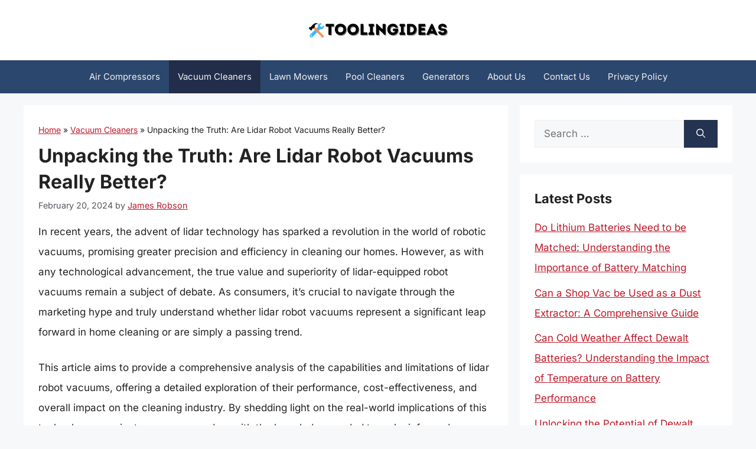

--- FILE ---
content_type: text/html; charset=UTF-8
request_url: https://toolingideas.com/are-lidar-robot-vacuums-better/
body_size: 15734
content:
<!DOCTYPE html><html lang="en-US" prefix="og: https://ogp.me/ns#"><head><meta charset="UTF-8"/>
<script>var __ezHttpConsent={setByCat:function(src,tagType,attributes,category,force,customSetScriptFn=null){var setScript=function(){if(force||window.ezTcfConsent[category]){if(typeof customSetScriptFn==='function'){customSetScriptFn();}else{var scriptElement=document.createElement(tagType);scriptElement.src=src;attributes.forEach(function(attr){for(var key in attr){if(attr.hasOwnProperty(key)){scriptElement.setAttribute(key,attr[key]);}}});var firstScript=document.getElementsByTagName(tagType)[0];firstScript.parentNode.insertBefore(scriptElement,firstScript);}}};if(force||(window.ezTcfConsent&&window.ezTcfConsent.loaded)){setScript();}else if(typeof getEzConsentData==="function"){getEzConsentData().then(function(ezTcfConsent){if(ezTcfConsent&&ezTcfConsent.loaded){setScript();}else{console.error("cannot get ez consent data");force=true;setScript();}});}else{force=true;setScript();console.error("getEzConsentData is not a function");}},};</script>
<script>var ezTcfConsent=window.ezTcfConsent?window.ezTcfConsent:{loaded:false,store_info:false,develop_and_improve_services:false,measure_ad_performance:false,measure_content_performance:false,select_basic_ads:false,create_ad_profile:false,select_personalized_ads:false,create_content_profile:false,select_personalized_content:false,understand_audiences:false,use_limited_data_to_select_content:false,};function getEzConsentData(){return new Promise(function(resolve){document.addEventListener("ezConsentEvent",function(event){var ezTcfConsent=event.detail.ezTcfConsent;resolve(ezTcfConsent);});});}</script>
<script>if(typeof _setEzCookies!=='function'){function _setEzCookies(ezConsentData){var cookies=window.ezCookieQueue;for(var i=0;i<cookies.length;i++){var cookie=cookies[i];if(ezConsentData&&ezConsentData.loaded&&ezConsentData[cookie.tcfCategory]){document.cookie=cookie.name+"="+cookie.value;}}}}
window.ezCookieQueue=window.ezCookieQueue||[];if(typeof addEzCookies!=='function'){function addEzCookies(arr){window.ezCookieQueue=[...window.ezCookieQueue,...arr];}}
addEzCookies([{name:"ezoab_517651",value:"mod112-c; Path=/; Domain=toolingideas.com; Max-Age=7200",tcfCategory:"store_info",isEzoic:"true",},{name:"ezosuibasgeneris-1",value:"06077774-71a6-4c56-4f8e-3bb8c1accc90; Path=/; Domain=toolingideas.com; Expires=Thu, 21 Jan 2027 17:40:44 UTC; Secure; SameSite=None",tcfCategory:"understand_audiences",isEzoic:"true",}]);if(window.ezTcfConsent&&window.ezTcfConsent.loaded){_setEzCookies(window.ezTcfConsent);}else if(typeof getEzConsentData==="function"){getEzConsentData().then(function(ezTcfConsent){if(ezTcfConsent&&ezTcfConsent.loaded){_setEzCookies(window.ezTcfConsent);}else{console.error("cannot get ez consent data");_setEzCookies(window.ezTcfConsent);}});}else{console.error("getEzConsentData is not a function");_setEzCookies(window.ezTcfConsent);}</script><script type="text/javascript" data-ezscrex='false' data-cfasync='false'>window._ezaq = Object.assign({"edge_cache_status":12,"edge_response_time":460,"url":"https://toolingideas.com/are-lidar-robot-vacuums-better/"}, typeof window._ezaq !== "undefined" ? window._ezaq : {});</script><script type="text/javascript" data-ezscrex='false' data-cfasync='false'>window._ezaq = Object.assign({"ab_test_id":"mod112-c"}, typeof window._ezaq !== "undefined" ? window._ezaq : {});window.__ez=window.__ez||{};window.__ez.tf={};</script><script type="text/javascript" data-ezscrex='false' data-cfasync='false'>window.ezDisableAds = true;</script>
<script data-ezscrex='false' data-cfasync='false' data-pagespeed-no-defer>var __ez=__ez||{};__ez.stms=Date.now();__ez.evt={};__ez.script={};__ez.ck=__ez.ck||{};__ez.template={};__ez.template.isOrig=true;__ez.queue=__ez.queue||function(){var e=0,i=0,t=[],n=!1,o=[],r=[],s=!0,a=function(e,i,n,o,r,s,a){var l=arguments.length>7&&void 0!==arguments[7]?arguments[7]:window,d=this;this.name=e,this.funcName=i,this.parameters=null===n?null:w(n)?n:[n],this.isBlock=o,this.blockedBy=r,this.deleteWhenComplete=s,this.isError=!1,this.isComplete=!1,this.isInitialized=!1,this.proceedIfError=a,this.fWindow=l,this.isTimeDelay=!1,this.process=function(){f("... func = "+e),d.isInitialized=!0,d.isComplete=!0,f("... func.apply: "+e);var i=d.funcName.split("."),n=null,o=this.fWindow||window;i.length>3||(n=3===i.length?o[i[0]][i[1]][i[2]]:2===i.length?o[i[0]][i[1]]:o[d.funcName]),null!=n&&n.apply(null,this.parameters),!0===d.deleteWhenComplete&&delete t[e],!0===d.isBlock&&(f("----- F'D: "+d.name),m())}},l=function(e,i,t,n,o,r,s){var a=arguments.length>7&&void 0!==arguments[7]?arguments[7]:window,l=this;this.name=e,this.path=i,this.async=o,this.defer=r,this.isBlock=t,this.blockedBy=n,this.isInitialized=!1,this.isError=!1,this.isComplete=!1,this.proceedIfError=s,this.fWindow=a,this.isTimeDelay=!1,this.isPath=function(e){return"/"===e[0]&&"/"!==e[1]},this.getSrc=function(e){return void 0!==window.__ezScriptHost&&this.isPath(e)&&"banger.js"!==this.name?window.__ezScriptHost+e:e},this.process=function(){l.isInitialized=!0,f("... file = "+e);var i=this.fWindow?this.fWindow.document:document,t=i.createElement("script");t.src=this.getSrc(this.path),!0===o?t.async=!0:!0===r&&(t.defer=!0),t.onerror=function(){var e={url:window.location.href,name:l.name,path:l.path,user_agent:window.navigator.userAgent};"undefined"!=typeof _ezaq&&(e.pageview_id=_ezaq.page_view_id);var i=encodeURIComponent(JSON.stringify(e)),t=new XMLHttpRequest;t.open("GET","//g.ezoic.net/ezqlog?d="+i,!0),t.send(),f("----- ERR'D: "+l.name),l.isError=!0,!0===l.isBlock&&m()},t.onreadystatechange=t.onload=function(){var e=t.readyState;f("----- F'D: "+l.name),e&&!/loaded|complete/.test(e)||(l.isComplete=!0,!0===l.isBlock&&m())},i.getElementsByTagName("head")[0].appendChild(t)}},d=function(e,i){this.name=e,this.path="",this.async=!1,this.defer=!1,this.isBlock=!1,this.blockedBy=[],this.isInitialized=!0,this.isError=!1,this.isComplete=i,this.proceedIfError=!1,this.isTimeDelay=!1,this.process=function(){}};function c(e,i,n,s,a,d,c,u,f){var m=new l(e,i,n,s,a,d,c,f);!0===u?o[e]=m:r[e]=m,t[e]=m,h(m)}function h(e){!0!==u(e)&&0!=s&&e.process()}function u(e){if(!0===e.isTimeDelay&&!1===n)return f(e.name+" blocked = TIME DELAY!"),!0;if(w(e.blockedBy))for(var i=0;i<e.blockedBy.length;i++){var o=e.blockedBy[i];if(!1===t.hasOwnProperty(o))return f(e.name+" blocked = "+o),!0;if(!0===e.proceedIfError&&!0===t[o].isError)return!1;if(!1===t[o].isComplete)return f(e.name+" blocked = "+o),!0}return!1}function f(e){var i=window.location.href,t=new RegExp("[?&]ezq=([^&#]*)","i").exec(i);"1"===(t?t[1]:null)&&console.debug(e)}function m(){++e>200||(f("let's go"),p(o),p(r))}function p(e){for(var i in e)if(!1!==e.hasOwnProperty(i)){var t=e[i];!0===t.isComplete||u(t)||!0===t.isInitialized||!0===t.isError?!0===t.isError?f(t.name+": error"):!0===t.isComplete?f(t.name+": complete already"):!0===t.isInitialized&&f(t.name+": initialized already"):t.process()}}function w(e){return"[object Array]"==Object.prototype.toString.call(e)}return window.addEventListener("load",(function(){setTimeout((function(){n=!0,f("TDELAY -----"),m()}),5e3)}),!1),{addFile:c,addFileOnce:function(e,i,n,o,r,s,a,l,d){t[e]||c(e,i,n,o,r,s,a,l,d)},addDelayFile:function(e,i){var n=new l(e,i,!1,[],!1,!1,!0);n.isTimeDelay=!0,f(e+" ...  FILE! TDELAY"),r[e]=n,t[e]=n,h(n)},addFunc:function(e,n,s,l,d,c,u,f,m,p){!0===c&&(e=e+"_"+i++);var w=new a(e,n,s,l,d,u,f,p);!0===m?o[e]=w:r[e]=w,t[e]=w,h(w)},addDelayFunc:function(e,i,n){var o=new a(e,i,n,!1,[],!0,!0);o.isTimeDelay=!0,f(e+" ...  FUNCTION! TDELAY"),r[e]=o,t[e]=o,h(o)},items:t,processAll:m,setallowLoad:function(e){s=e},markLoaded:function(e){if(e&&0!==e.length){if(e in t){var i=t[e];!0===i.isComplete?f(i.name+" "+e+": error loaded duplicate"):(i.isComplete=!0,i.isInitialized=!0)}else t[e]=new d(e,!0);f("markLoaded dummyfile: "+t[e].name)}},logWhatsBlocked:function(){for(var e in t)!1!==t.hasOwnProperty(e)&&u(t[e])}}}();__ez.evt.add=function(e,t,n){e.addEventListener?e.addEventListener(t,n,!1):e.attachEvent?e.attachEvent("on"+t,n):e["on"+t]=n()},__ez.evt.remove=function(e,t,n){e.removeEventListener?e.removeEventListener(t,n,!1):e.detachEvent?e.detachEvent("on"+t,n):delete e["on"+t]};__ez.script.add=function(e){var t=document.createElement("script");t.src=e,t.async=!0,t.type="text/javascript",document.getElementsByTagName("head")[0].appendChild(t)};__ez.dot=__ez.dot||{};__ez.queue.addFileOnce('/detroitchicago/boise.js', '/detroitchicago/boise.js?gcb=195-0&cb=5', true, [], true, false, true, false);__ez.queue.addFileOnce('/parsonsmaize/abilene.js', '/parsonsmaize/abilene.js?gcb=195-0&cb=e80eca0cdb', true, [], true, false, true, false);__ez.queue.addFileOnce('/parsonsmaize/mulvane.js', '/parsonsmaize/mulvane.js?gcb=195-0&cb=e75e48eec0', true, ['/parsonsmaize/abilene.js'], true, false, true, false);__ez.queue.addFileOnce('/detroitchicago/birmingham.js', '/detroitchicago/birmingham.js?gcb=195-0&cb=539c47377c', true, ['/parsonsmaize/abilene.js'], true, false, true, false);</script>
<script data-ezscrex="false" type="text/javascript" data-cfasync="false">window._ezaq = Object.assign({"ad_cache_level":0,"adpicker_placement_cnt":0,"ai_placeholder_cache_level":0,"ai_placeholder_placement_cnt":-1,"article_category":"Vacuum Cleaners","author":"James Robson","domain":"toolingideas.com","domain_id":517651,"ezcache_level":1,"ezcache_skip_code":0,"has_bad_image":0,"has_bad_words":0,"is_sitespeed":0,"lt_cache_level":0,"publish_date":"2024-02-19","response_size":41226,"response_size_orig":35465,"response_time_orig":445,"template_id":5,"url":"https://toolingideas.com/are-lidar-robot-vacuums-better/","word_count":0,"worst_bad_word_level":0}, typeof window._ezaq !== "undefined" ? window._ezaq : {});__ez.queue.markLoaded('ezaqBaseReady');</script>
<script type='text/javascript' data-ezscrex='false' data-cfasync='false'>
window.ezAnalyticsStatic = true;

function analyticsAddScript(script) {
	var ezDynamic = document.createElement('script');
	ezDynamic.type = 'text/javascript';
	ezDynamic.innerHTML = script;
	document.head.appendChild(ezDynamic);
}
function getCookiesWithPrefix() {
    var allCookies = document.cookie.split(';');
    var cookiesWithPrefix = {};

    for (var i = 0; i < allCookies.length; i++) {
        var cookie = allCookies[i].trim();

        for (var j = 0; j < arguments.length; j++) {
            var prefix = arguments[j];
            if (cookie.indexOf(prefix) === 0) {
                var cookieParts = cookie.split('=');
                var cookieName = cookieParts[0];
                var cookieValue = cookieParts.slice(1).join('=');
                cookiesWithPrefix[cookieName] = decodeURIComponent(cookieValue);
                break; // Once matched, no need to check other prefixes
            }
        }
    }

    return cookiesWithPrefix;
}
function productAnalytics() {
	var d = {"pr":[6],"omd5":"0c0578610461ceb66a65d8f66a52fa92","nar":"risk score"};
	d.u = _ezaq.url;
	d.p = _ezaq.page_view_id;
	d.v = _ezaq.visit_uuid;
	d.ab = _ezaq.ab_test_id;
	d.e = JSON.stringify(_ezaq);
	d.ref = document.referrer;
	d.c = getCookiesWithPrefix('active_template', 'ez', 'lp_');
	if(typeof ez_utmParams !== 'undefined') {
		d.utm = ez_utmParams;
	}

	var dataText = JSON.stringify(d);
	var xhr = new XMLHttpRequest();
	xhr.open('POST','/ezais/analytics?cb=1', true);
	xhr.onload = function () {
		if (xhr.status!=200) {
            return;
		}

        if(document.readyState !== 'loading') {
            analyticsAddScript(xhr.response);
            return;
        }

        var eventFunc = function() {
            if(document.readyState === 'loading') {
                return;
            }
            document.removeEventListener('readystatechange', eventFunc, false);
            analyticsAddScript(xhr.response);
        };

        document.addEventListener('readystatechange', eventFunc, false);
	};
	xhr.setRequestHeader('Content-Type','text/plain');
	xhr.send(dataText);
}
__ez.queue.addFunc("productAnalytics", "productAnalytics", null, true, ['ezaqBaseReady'], false, false, false, true);
</script><base href="https://toolingideas.com/are-lidar-robot-vacuums-better/"/><meta name="viewport" content="width=device-width, initial-scale=1"/><title>Unpacking the Truth: Are Lidar Robot Vacuums Really Better? - ToolingIdeas</title><meta name="description" content="In recent years, the advent of lidar technology has sparked a revolution in the world of robotic vacuums, promising greater precision and efficiency in"/><meta name="robots" content="index, follow, max-snippet:-1, max-video-preview:-1, max-image-preview:large"/><link rel="canonical" href="https://toolingideas.com/are-lidar-robot-vacuums-better/"/><meta property="og:locale" content="en_US"/><meta property="og:type" content="article"/><meta property="og:title" content="Unpacking the Truth: Are Lidar Robot Vacuums Really Better? - ToolingIdeas"/><meta property="og:description" content="In recent years, the advent of lidar technology has sparked a revolution in the world of robotic vacuums, promising greater precision and efficiency in"/><meta property="og:url" content="https://toolingideas.com/are-lidar-robot-vacuums-better/"/><meta property="og:site_name" content="ToolingIdeas"/><meta property="article:section" content="Vacuum Cleaners"/><meta property="article:published_time" content="2024-02-20T02:33:52+06:00"/><meta name="twitter:card" content="summary_large_image"/><meta name="twitter:title" content="Unpacking the Truth: Are Lidar Robot Vacuums Really Better? - ToolingIdeas"/><meta name="twitter:description" content="In recent years, the advent of lidar technology has sparked a revolution in the world of robotic vacuums, promising greater precision and efficiency in"/><meta name="twitter:label1" content="Written by"/><meta name="twitter:data1" content="James Robson"/><meta name="twitter:label2" content="Time to read"/><meta name="twitter:data2" content="8 minutes"/> <script type="application/ld+json" class="rank-math-schema">{"@context":"https://schema.org","@graph":[{"@type":["Person","Organization"],"@id":"https://toolingideas.com/#person","name":"James Robson","logo":{"@type":"ImageObject","@id":"https://toolingideas.com/#logo","url":"https://toolingideas.com/wp-content/uploads/2023/11/logo.png","contentUrl":"https://toolingideas.com/wp-content/uploads/2023/11/logo.png","caption":"ToolingIdeas","inLanguage":"en-US"},"image":{"@type":"ImageObject","@id":"https://toolingideas.com/#logo","url":"https://toolingideas.com/wp-content/uploads/2023/11/logo.png","contentUrl":"https://toolingideas.com/wp-content/uploads/2023/11/logo.png","caption":"ToolingIdeas","inLanguage":"en-US"}},{"@type":"WebSite","@id":"https://toolingideas.com/#website","url":"https://toolingideas.com","name":"ToolingIdeas","alternateName":"Tooling Ideas","publisher":{"@id":"https://toolingideas.com/#person"},"inLanguage":"en-US"},{"@type":"BreadcrumbList","@id":"https://toolingideas.com/are-lidar-robot-vacuums-better/#breadcrumb","itemListElement":[{"@type":"ListItem","position":"1","item":{"@id":"https://toolingideas.com","name":"Home"}},{"@type":"ListItem","position":"2","item":{"@id":"https://toolingideas.com/vacuum-cleaners/","name":"Vacuum Cleaners"}},{"@type":"ListItem","position":"3","item":{"@id":"https://toolingideas.com/are-lidar-robot-vacuums-better/","name":"Unpacking the Truth: Are Lidar Robot Vacuums Really Better?"}}]},{"@type":"WebPage","@id":"https://toolingideas.com/are-lidar-robot-vacuums-better/#webpage","url":"https://toolingideas.com/are-lidar-robot-vacuums-better/","name":"Unpacking the Truth: Are Lidar Robot Vacuums Really Better? - ToolingIdeas","datePublished":"2024-02-20T02:33:52+06:00","dateModified":"2024-02-20T02:33:52+06:00","isPartOf":{"@id":"https://toolingideas.com/#website"},"inLanguage":"en-US","breadcrumb":{"@id":"https://toolingideas.com/are-lidar-robot-vacuums-better/#breadcrumb"}},{"@type":"Person","@id":"https://toolingideas.com/author/james/","name":"James Robson","url":"https://toolingideas.com/author/james/","image":{"@type":"ImageObject","@id":"https://secure.gravatar.com/avatar/c15efc1913ca1af07a3e941e459167f9d4f655cbf24c5ea1e8f92ccbe227562a?s=96&amp;d=mm&amp;r=g","url":"https://secure.gravatar.com/avatar/c15efc1913ca1af07a3e941e459167f9d4f655cbf24c5ea1e8f92ccbe227562a?s=96&amp;d=mm&amp;r=g","caption":"James Robson","inLanguage":"en-US"},"sameAs":["https://toolingideas.com"]},{"@type":"Article","headline":"Unpacking the Truth: Are Lidar Robot Vacuums Really Better? - ToolingIdeas","datePublished":"2024-02-20T02:33:52+06:00","dateModified":"2024-02-20T02:33:52+06:00","articleSection":"Vacuum Cleaners","author":{"@id":"https://toolingideas.com/author/james/","name":"James Robson"},"publisher":{"@id":"https://toolingideas.com/#person"},"description":"In recent years, the advent of lidar technology has sparked a revolution in the world of robotic vacuums, promising greater precision and efficiency in","name":"Unpacking the Truth: Are Lidar Robot Vacuums Really Better? - ToolingIdeas","@id":"https://toolingideas.com/are-lidar-robot-vacuums-better/#richSnippet","isPartOf":{"@id":"https://toolingideas.com/are-lidar-robot-vacuums-better/#webpage"},"inLanguage":"en-US","mainEntityOfPage":{"@id":"https://toolingideas.com/are-lidar-robot-vacuums-better/#webpage"}}]}</script> <link href="https://fonts.gstatic.com" crossorigin="" rel="preconnect"/><link href="https://fonts.googleapis.com" crossorigin="" rel="preconnect"/><link rel="alternate" title="oEmbed (JSON)" type="application/json+oembed" href="https://toolingideas.com/wp-json/oembed/1.0/embed?url=https%3A%2F%2Ftoolingideas.com%2Fare-lidar-robot-vacuums-better%2F"/><link rel="alternate" title="oEmbed (XML)" type="text/xml+oembed" href="https://toolingideas.com/wp-json/oembed/1.0/embed?url=https%3A%2F%2Ftoolingideas.com%2Fare-lidar-robot-vacuums-better%2F&amp;format=xml"/><link data-optimized="2" rel="stylesheet" href="https://toolingideas.com/wp-content/litespeed/css/4eb4db60f41703d3b816da4b7a3de96e.css?ver=4dc66"/><link rel="https://api.w.org/" href="https://toolingideas.com/wp-json/"/><link rel="alternate" title="JSON" type="application/json" href="https://toolingideas.com/wp-json/wp/v2/posts/49361"/><link rel="pingback" href="https://toolingideas.com/xmlrpc.php"/>
 <script src="https://www.googletagmanager.com/gtag/js?id=G-ZKQYB4LR0Q" defer="" data-deferred="1"></script> <script src="[data-uri]" defer=""></script><link rel="icon" href="https://toolingideas.com/wp-content/uploads/2023/04/cropped-favicon-32x32.png" sizes="32x32"/><link rel="icon" href="https://toolingideas.com/wp-content/uploads/2023/04/cropped-favicon-192x192.png" sizes="192x192"/><link rel="apple-touch-icon" href="https://toolingideas.com/wp-content/uploads/2023/04/cropped-favicon-180x180.png"/><meta name="msapplication-TileImage" content="https://toolingideas.com/wp-content/uploads/2023/04/cropped-favicon-270x270.png"/><script type='text/javascript'>
var ezoTemplate = 'orig_site';
var ezouid = '1';
var ezoFormfactor = '1';
</script><script data-ezscrex="false" type='text/javascript'>
var soc_app_id = '0';
var did = 517651;
var ezdomain = 'toolingideas.com';
var ezoicSearchable = 1;
</script></head><body class="wp-singular post-template-default single single-post postid-49361 single-format-standard wp-custom-logo wp-embed-responsive wp-theme-generatepress wp-child-theme-generatepress_child post-image-above-header post-image-aligned-center sticky-menu-fade right-sidebar nav-below-header separate-containers header-aligned-center dropdown-hover" itemtype="https://schema.org/Blog" itemscope="">
<a class="screen-reader-text skip-link" href="#content" title="Skip to content">Skip to content</a><header class="site-header" id="masthead" aria-label="Site" itemtype="https://schema.org/WPHeader" itemscope=""><div class="inside-header grid-container"><div class="site-logo">
<a href="https://toolingideas.com/" rel="home">
<img class="header-image is-logo-image" alt="ToolingIdeas" src="https://toolingideas.com/wp-content/uploads/2023/11/logo.png" srcset="https://toolingideas.com/wp-content/uploads/2023/11/logo.png 1x, https://toolingideas.com/wp-content/uploads/2023/11/mobile-logo.png 2x" width="240" height="50"/>
</a></div></div></header><nav class="main-navigation nav-align-center sub-menu-right" id="site-navigation" aria-label="Primary" itemtype="https://schema.org/SiteNavigationElement" itemscope=""><div class="inside-navigation grid-container">
<button class="menu-toggle" aria-controls="primary-menu" aria-expanded="false">
<span class="gp-icon icon-menu-bars"><svg viewBox="0 0 512 512" aria-hidden="true" xmlns="http://www.w3.org/2000/svg" width="1em" height="1em"><path d="M0 96c0-13.255 10.745-24 24-24h464c13.255 0 24 10.745 24 24s-10.745 24-24 24H24c-13.255 0-24-10.745-24-24zm0 160c0-13.255 10.745-24 24-24h464c13.255 0 24 10.745 24 24s-10.745 24-24 24H24c-13.255 0-24-10.745-24-24zm0 160c0-13.255 10.745-24 24-24h464c13.255 0 24 10.745 24 24s-10.745 24-24 24H24c-13.255 0-24-10.745-24-24z"></path></svg><svg viewBox="0 0 512 512" aria-hidden="true" xmlns="http://www.w3.org/2000/svg" width="1em" height="1em"><path d="M71.029 71.029c9.373-9.372 24.569-9.372 33.942 0L256 222.059l151.029-151.03c9.373-9.372 24.569-9.372 33.942 0 9.372 9.373 9.372 24.569 0 33.942L289.941 256l151.03 151.029c9.372 9.373 9.372 24.569 0 33.942-9.373 9.372-24.569 9.372-33.942 0L256 289.941l-151.029 151.03c-9.373 9.372-24.569 9.372-33.942 0-9.372-9.373-9.372-24.569 0-33.942L222.059 256 71.029 104.971c-9.372-9.373-9.372-24.569 0-33.942z"></path></svg></span><span class="mobile-menu">Menu</span>				</button><div id="primary-menu" class="main-nav"><ul id="menu-main-menu" class=" menu sf-menu"><li id="menu-item-40223" class="menu-item menu-item-type-taxonomy menu-item-object-category menu-item-40223"><a href="https://toolingideas.com/air-compressors/">Air Compressors</a></li><li id="menu-item-48559" class="menu-item menu-item-type-taxonomy menu-item-object-category current-post-ancestor current-menu-parent current-post-parent menu-item-48559"><a href="https://toolingideas.com/vacuum-cleaners/">Vacuum Cleaners</a></li><li id="menu-item-40225" class="menu-item menu-item-type-taxonomy menu-item-object-category menu-item-40225"><a href="https://toolingideas.com/lawn-mowers/">Lawn Mowers</a></li><li id="menu-item-40226" class="menu-item menu-item-type-taxonomy menu-item-object-category menu-item-40226"><a href="https://toolingideas.com/pool-cleaners/">Pool Cleaners</a></li><li id="menu-item-48569" class="menu-item menu-item-type-taxonomy menu-item-object-category menu-item-48569"><a href="https://toolingideas.com/generators/">Generators</a></li><li id="menu-item-40254" class="menu-item menu-item-type-post_type menu-item-object-page menu-item-40254"><a href="https://toolingideas.com/about/">About Us</a></li><li id="menu-item-40255" class="menu-item menu-item-type-post_type menu-item-object-page menu-item-40255"><a href="https://toolingideas.com/contact/">Contact Us</a></li><li id="menu-item-40256" class="menu-item menu-item-type-post_type menu-item-object-page menu-item-privacy-policy menu-item-40256"><a rel="privacy-policy" href="https://toolingideas.com/privacy-policy/">Privacy Policy</a></li></ul></div></div></nav><div class="site grid-container container hfeed" id="page"><div class="site-content" id="content"><div class="content-area" id="primary"><main class="site-main" id="main"><article id="post-49361" class="post-49361 post type-post status-publish format-standard hentry category-vacuum-cleaners no-featured-image-padding" itemtype="https://schema.org/CreativeWork" itemscope=""><div class="inside-article"><header class="entry-header"><nav aria-label="breadcrumbs" class="rank-math-breadcrumb"><p><a href="https://toolingideas.com">Home</a><span class="separator"> » </span><a href="https://toolingideas.com/vacuum-cleaners/">Vacuum Cleaners</a><span class="separator"> » </span><span class="last">Unpacking the Truth: Are Lidar Robot Vacuums Really Better?</span></p></nav><h1 class="entry-title" itemprop="headline">Unpacking the Truth: Are Lidar Robot Vacuums Really Better?</h1><div class="entry-meta">
<span class="posted-on"><time class="entry-date published" datetime="2024-02-20T02:33:52+06:00" itemprop="datePublished">February 20, 2024</time></span> <span class="byline">by <span class="author vcard" itemprop="author" itemtype="https://schema.org/Person" itemscope=""><a class="url fn n" href="https://toolingideas.com/author/james/" title="View all posts by James Robson" rel="author" itemprop="url"><span class="author-name" itemprop="name">James Robson</span></a></span></span></div></header><div class="entry-content" itemprop="text"><p>In recent years, the advent of lidar technology has sparked a revolution in the world of robotic vacuums, promising greater precision and efficiency in cleaning our homes. However, as with any technological advancement, the true value and superiority of lidar-equipped robot vacuums remain a subject of debate. As consumers, it’s crucial to navigate through the marketing hype and truly understand whether lidar robot vacuums represent a significant leap forward in home cleaning or are simply a passing trend.</p><div id="ezoic-pub-ad-placeholder-104" data-inserter-version="2"></div><p>This article aims to provide a comprehensive analysis of the capabilities and limitations of lidar robot vacuums, offering a detailed exploration of their performance, cost-effectiveness, and overall impact on the cleaning industry. By shedding light on the real-world implications of this technology, we aim to empower readers with the knowledge needed to make informed decisions about the best cleaning solutions for their homes.</p><div class="key-takeaway"><strong>Quick Summary</strong><div class="takeaway-content">Lidar robot vacuums are typically considered to be better than traditional robot vacuums because lidar technology allows for more precise mapping and navigation, resulting in more efficient cleaning and the ability to navigate obstacles with greater accuracy. This can lead to a more thorough and effective cleaning experience compared to non-lidar robot vacuums.</div></div><p></p><h2>Understanding Lidar Technology</h2><p>Lidar technology, an acronym for Light Detection and Ranging, is a cutting-edge sensing method employed in various applications, including autonomous vehicles and robotic vacuums. This technology enables the robot vacuum to create an accurate and detailed map of its surroundings by emitting laser beams and measuring the time it takes for the light to bounce back. The precise mapping allows the vacuum to navigate around furniture, objects, and other obstacles without collisions, resulting in efficient and thorough cleaning.</p><div id="ezoic-pub-ad-placeholder-112" data-inserter-version="2"></div><p>Unlike traditional robot vacuums that rely on random or patterned movements, Lidar-equipped robots utilize the generated map to follow a systematic cleaning path, covering every inch of the designated area. This advanced mapping and navigation system not only enhances the vacuum’s cleaning proficiency but also enables it to remember the layout of multiple rooms and adjust its cleaning pattern accordingly. Lidar technology is a key differentiator that sets apart robot vacuums equipped with this feature, offering improved accuracy, reliability, and adaptability in addressing the challenges presented by different home environments. Understanding Lidar technology is essential for consumers seeking an in-depth comprehension of the capabilities and advantages of Lidar robot vacuums.</p><h2>Performance And Efficiency Of Lidar Robot Vacuums</h2><p>Lidar robot vacuums are known for their superior performance and efficiency compared to other types of robot vacuums. Using laser-based technology, these vacuums can quickly map out the layout of a room and efficiently navigate around obstacles, ensuring comprehensive coverage and thorough cleaning. This results in a more efficient cleaning process, saving both time and energy.</p><p>The precision of Lidar technology enables these vacuums to detect and avoid obstacles, such as furniture and cords, with greater accuracy. This minimizes the risk of getting stuck or causing damage to the vacuum or the objects in the room. Lidar robot vacuums also excel in identifying different floor surfaces and adjusting their cleaning methods accordingly, ensuring effective dirt and debris removal across various flooring types. Overall, the performance and efficiency of Lidar robot vacuums make them a preferred choice for those seeking a thorough and hassle-free cleaning experience.</p><div id="ezoic-pub-ad-placeholder-113" data-inserter-version="2"></div><h2>Comparison With Traditional Robot Vacuums</h2><p>When comparing lidar robot vacuums with traditional robot vacuums, several key differences become apparent. Traditional robot vacuums typically rely on random or patterned cleaning paths, which may lead to missed spots or inefficient cleaning of larger areas. In contrast, lidar robot vacuums use advanced laser-based navigation technology to create accurate floor maps that enable systematic, methodical cleaning. This results in more thorough coverage and quicker cleaning times.</p><p>Additionally, lidar robot vacuums are better equipped to adapt to changes in the environment, such as moving furniture or navigating around obstacles. Traditional robot vacuums may struggle with these situations, often requiring human intervention to untangle themselves or complete the cleaning task. This adaptability and autonomy make lidar robot vacuums a more advanced and efficient cleaning solution compared to their traditional counterparts.</p><h2>Navigation And Mapping Capabilities</h2><p>Navigation and mapping capabilities are one of the key differentiators of Lidar robot vacuums. Lidar technology allows these vacuums to create highly accurate maps of your home, enabling them to navigate more efficiently and to clean with greater precision. By using lasers to scan and map the surroundings, Lidar robot vacuums can identify obstacles, map out room layouts, and plan the most efficient cleaning paths.</p><div id="ezoic-pub-ad-placeholder-114" data-inserter-version="2"></div><p>These advanced navigation capabilities result in more systematic and thorough cleaning, as the robot vacuum can create a virtual map of your home, dividing the space into different zones and ensuring complete coverage. Lidar-equipped robot vacuums can also adapt to changes in the environment in real time, adjusting their cleaning patterns as furniture is moved or new obstacles are introduced. This ability to intelligently navigate and map the home sets Lidar robot vacuums apart from their non-Lidar counterparts, making them more efficient and effective in cleaning various types of spaces.</p><h2>Obstacle Detection And Avoidance</h2><p>Obstacle detection and avoidance is a crucial feature of lidar robot vacuums that sets them apart from their counterparts. Lidar technology enables these vacuums to navigate through a room with precision, detecting obstacles such as furniture, toys, and cords in real-time. This allows the vacuum to safely and efficiently maneuver around obstacles without getting stuck or causing damage to the furniture or itself.</p><p>Unlike traditional robot vacuums that rely solely on sensors or cameras, lidar-equipped vacuums can create detailed maps of the cleaning area in 360 degrees. This enables them to identify and navigate around potential obstacles more effectively, resulting in a more thorough and uninterrupted cleaning process. As a result, lidar robot vacuums are better equipped to handle complex, cluttered environments and are less prone to getting stuck or requiring human intervention.</p><div id="ezoic-pub-ad-placeholder-115" data-inserter-version="2"></div><p>Overall, the obstacle detection and avoidance capabilities of lidar robot vacuums contribute significantly to their superior cleaning performance and efficiency. This feature allows them to navigate through various spaces confidently, making them a preferred choice for those seeking a hands-free and stress-free cleaning experience.</p><h2>Battery Life And Charging Efficiency</h2><p>When it comes to comparing lidar robot vacuums with traditional models, battery life and charging efficiency are crucial factors to consider. Lidar robot vacuums are equipped with advanced battery technology that allows for longer run times compared to traditional models. This means that lidar robot vacuums can cover more area and complete cleaning cycles without needing to recharge as frequently.</p><p>Furthermore, lidar robot vacuums are designed to efficiently navigate back to their docking stations for recharging. This not only saves time but also ensures that the vacuum is always ready to go whenever it’s needed. In contrast, traditional robot vacuums may struggle with finding their way back to the charging station, leading to wasted time and inefficient use of battery power.</p><div id="ezoic-pub-ad-placeholder-116" data-inserter-version="2"></div><p>Overall, in terms of battery life and charging efficiency, lidar robot vacuums have a clear advantage over traditional models, offering longer run times and seamless recharging capabilities. These factors contribute to a more efficient and effective cleaning experience for users.</p><h2>User Experience And Convenience</h2><p>User Experience and Convenience play a crucial role in assessing the effectiveness of Lidar robot vacuums. These smart devices are designed to minimize user intervention while maximizing cleaning efficiency. Lidar technology enables the vacuum to accurately map and navigate the floor plan, ensuring thorough coverage and minimal collisions with obstacles. This results in a seamless cleaning experience for users, as they can trust the robot vacuum to do its job without constant monitoring.</p><p>Additionally, the convenience factor is heightened by the advanced features integrated into Lidar robot vacuums, such as virtual boundaries, selective room cleaning, and scheduled cleaning sessions. Users can easily customize cleaning preferences through smartphone apps, enhancing their overall experience with the device. Moreover, Lidar robot vacuums typically offer efficient battery life and automated recharging, reducing the need for manual intervention and providing added convenience for users. Overall, the user experience and convenience provided by Lidar robot vacuums underscore their superiority in the realm of autonomous cleaning technology.</p><div id="ezoic-pub-ad-placeholder-117" data-inserter-version="2"></div><h2>Cost-Effectiveness And Value Proposition</h2><p>When it comes to evaluating the cost-effectiveness and value proposition of Lidar robot vacuums, it’s important to consider the long-term benefits they offer. While these vacuums typically come with a higher upfront cost compared to traditional models, their efficiency and advanced technology often result in a greater value over time. Lidar robot vacuums utilize advanced navigation capabilities, allowing them to efficiently clean a space without constant human intervention. This not only saves time and effort but also minimizes the need for manual vacuuming, ultimately translating into long-term cost savings.</p><p>Furthermore, Lidar robot vacuums are equipped with sophisticated sensors and mapping technology, enabling them to adapt to different floor plans and navigate around obstacles with ease. This increased precision results in thorough cleaning and better overall maintenance of your living space. Additionally, these vacuums are designed to be durable and low-maintenance, reducing the need for frequent replacements and repairs. When considering the convenience, time savings, and enhanced cleaning performance offered by Lidar robot vacuums, their cost-effectiveness and value proposition become evident, making them a worthwhile investment for many households.</p><h2>Final Words</h2><p>In the ever-evolving world of home cleaning technology, lidar robot vacuums have emerged as a promising contender for delivering superior cleaning performance. Throughout this exploration, it’s clear that lidar robot vacuums offer several advantages over their non-lidar counterparts. The precision and efficiency of lidar navigation enable these devices to meticulously map and navigate through diverse home environments, resulting in a more thorough and effective cleaning experience. Furthermore, the ability to accurately detect and avoid obstacles, coupled with advanced room recognition capabilities, further enhances their overall functionality.</p><div id="ezoic-pub-ad-placeholder-118" data-inserter-version="2"></div><p>As consumers continue to seek innovative solutions that streamline their daily routines, the evidence strongly suggests that lidar robot vacuums offer a compelling option for achieving a higher standard of clean. With their advanced navigation technology and proven efficiency, lidar robot vacuums stand out as a promising investment for households looking to elevate their cleaning approach and create a more convenient and hygienic living environment.</p></div></div></article><div class="comments-area"><div id="comments"><div id="respond" class="comment-respond"><h3 id="reply-title" class="comment-reply-title">Leave a Comment <small><a rel="nofollow" id="cancel-comment-reply-link" href="/are-lidar-robot-vacuums-better/#respond" style="display:none;">Cancel reply</a></small></h3><form action="https://toolingideas.com/wp-comments-post.php" method="post" id="commentform" class="comment-form"><p class="comment-form-comment"><label for="comment" class="screen-reader-text">Comment</label><textarea id="comment" name="comment" cols="45" rows="8" required=""></textarea></p><label for="author" class="screen-reader-text">Name</label><input placeholder="Name *" id="author" name="author" type="text" value="" size="30" required=""/>
<label for="email" class="screen-reader-text">Email</label><input placeholder="Email *" id="email" name="email" type="email" value="" size="30" required=""/>
<label for="url" class="screen-reader-text">Website</label><input placeholder="Website" id="url" name="url" type="url" value="" size="30"/><p class="comment-form-cookies-consent"><input id="wp-comment-cookies-consent" name="wp-comment-cookies-consent" type="checkbox" value="yes"/> <label for="wp-comment-cookies-consent">Save my name, email, and website in this browser for the next time I comment.</label></p><p class="form-submit"><input name="submit" type="submit" id="submit" class="submit" value="Post Comment"/> <input type="hidden" name="comment_post_ID" value="49361" id="comment_post_ID"/>
<input type="hidden" name="comment_parent" id="comment_parent" value="0"/></p><p style="display: none;"><input type="hidden" id="akismet_comment_nonce" name="akismet_comment_nonce" value="9a4a165664"/></p><p style="display: none !important;" class="akismet-fields-container" data-prefix="ak_"><label>Δ<textarea name="ak_hp_textarea" cols="45" rows="8" maxlength="100"></textarea></label><input type="hidden" id="ak_js_1" name="ak_js" value="106"/><script src="[data-uri]" defer=""></script></p></form></div></div></div></main></div><div class="widget-area sidebar is-right-sidebar" id="right-sidebar"><div class="inside-right-sidebar">
<ins class="ezoic-adpos-sidebar" style="display:none !important;visibility:hidden !important;height:0 !important;width:0 !important;" data-loc="top"></ins><aside id="search-2" class="widget inner-padding widget_search"><form method="get" class="search-form" action="https://toolingideas.com/">
<label>
<span class="screen-reader-text">Search for:</span>
<input type="search" class="search-field" placeholder="Search …" value="" name="s" title="Search for:"/>
</label>
<button class="search-submit" aria-label="Search"><span class="gp-icon icon-search"><svg viewBox="0 0 512 512" aria-hidden="true" xmlns="http://www.w3.org/2000/svg" width="1em" height="1em"><path fill-rule="evenodd" clip-rule="evenodd" d="M208 48c-88.366 0-160 71.634-160 160s71.634 160 160 160 160-71.634 160-160S296.366 48 208 48zM0 208C0 93.125 93.125 0 208 0s208 93.125 208 208c0 48.741-16.765 93.566-44.843 129.024l133.826 134.018c9.366 9.379 9.355 24.575-.025 33.941-9.379 9.366-24.575 9.355-33.941-.025L337.238 370.987C301.747 399.167 256.839 416 208 416 93.125 416 0 322.875 0 208z"></path></svg></span></button></form></aside><aside id="recent-posts-2" class="widget inner-padding widget_recent_entries"><h2 class="widget-title">Latest Posts</h2><ul><li>
<a href="https://toolingideas.com/do-lithium-batteries-need-to-be-matched/">Do Lithium Batteries Need to be Matched: Understanding the Importance of Battery Matching</a></li><li>
<a href="https://toolingideas.com/can-a-shop-vac-be-used-as-a-dust-extractor/">Can a Shop Vac be Used as a Dust Extractor: A Comprehensive Guide</a></li><li>
<a href="https://toolingideas.com/can-cold-weather-affect-dewalt-batteries/">Can Cold Weather Affect Dewalt Batteries? Understanding the Impact of Temperature on Battery Performance</a></li><li>
<a href="https://toolingideas.com/what-is-a-dewalt-compressor-used-for/">Unlocking the Potential of Dewalt Compressors: A Comprehensive Guide to Their Uses and Applications</a></li><li>
<a href="https://toolingideas.com/which-saw-will-cut-the-quickest/">Which Saw Will Cut the Quickest: A Comprehensive Guide to Choosing the Right Power Tool</a></li><li>
<a href="https://toolingideas.com/how-to-use-a-nozzle-needle/">Mastering the Art of Using a Nozzle Needle: A Comprehensive Guide</a></li><li>
<a href="https://toolingideas.com/why-use-mah-instead-of-ah/">Why Use Mah Instead of Ah: Understanding the Complexity of Vocalizations</a></li><li>
<a href="https://toolingideas.com/how-can-i-check-if-a-fuse-is-blown/">How to Check if a Fuse is Blown: A Comprehensive Guide</a></li></ul></aside><aside id="same-category-posts-2" class="widget inner-padding same-category-posts"><h2 class="widget-title">Related Posts</h2><ul><li class="same-category-post-item "><a class="post-title" href="https://toolingideas.com/how-long-does-it-take-to-charge-a-makita-18v/" rel="bookmark" title="Demystifying the Makita 18V: How Long Does It Take to Charge?">Demystifying the Makita 18V: How Long Does It Take to Charge?</a></li><li class="same-category-post-item "><a class="post-title" href="https://toolingideas.com/how-do-i-get-dolphin-pool-cleaner-out-of-my-pool/" rel="bookmark" title="5 Quick Tips To Remove Dolphin Pool Cleaner From Your Pool">5 Quick Tips To Remove Dolphin Pool Cleaner From Your Pool</a></li><li class="same-category-post-item "><a class="post-title" href="https://toolingideas.com/do-pet-grooming-vacuums-really-work/" rel="bookmark" title="Unleashed: The Truth About Pet Grooming Vacuums">Unleashed: The Truth About Pet Grooming Vacuums</a></li><li class="same-category-post-item "><a class="post-title" href="https://toolingideas.com/which-bissell-spinwave-is-the-best/" rel="bookmark" title="Comparing the Best Bissell Spinwave Models: Making the Right Choice for Your Cleaning Needs">Comparing the Best Bissell Spinwave Models: Making the Right Choice for Your Cleaning Needs</a></li><li class="same-category-post-item "><a class="post-title" href="https://toolingideas.com/is-the-roomba-s9-noisy/" rel="bookmark" title="Is The Roomba S9+ Noisy? A Definitive Answer for Peaceful Vacuuming">Is The Roomba S9+ Noisy? A Definitive Answer for Peaceful Vacuuming</a></li><li class="same-category-post-item "><a class="post-title" href="https://toolingideas.com/which-robot-vacuum-avoids-poop/" rel="bookmark" title="Seeking a Robot Vacuum that Avoids Messes? Discover Which One Steers Clear of Pet Accidents">Seeking a Robot Vacuum that Avoids Messes? Discover Which One Steers Clear of Pet Accidents</a></li><li class="same-category-post-item "><a class="post-title" href="https://toolingideas.com/how-long-do-rainbow-vacuums-last/" rel="bookmark" title="How Long Can You Expect Your Rainbow Vacuum to Last?">How Long Can You Expect Your Rainbow Vacuum to Last?</a></li></ul></aside><ins class="ezoic-adpos-sidebar" style="display:none !important;visibility:hidden !important;height:0 !important;width:0 !important;" data-loc="middle"></ins><ins class="ezoic-adpos-sidebar" style="display:none !important;visibility:hidden !important;height:0 !important;width:0 !important;" data-loc="bottom"></ins></div></div></div></div><div class="site-footer"><div id="footer-widgets" class="site footer-widgets"><div class="footer-widgets-container grid-container"><div class="inside-footer-widgets"><div class="footer-widget-1"><aside id="text-2" class="widget inner-padding widget_text"><div class="textwidget"><p><a href="https://toolingideas.com/">ToolingIdeas.com</a> is your go-to for effortless DIY. We provide informative articles and expert advice to empower enthusiasts. Our passionate team offers comprehensive guides, making your home improvement journey simple and enjoyable.</p></div></aside></div></div></div></div><footer class="site-info" aria-label="Site" itemtype="https://schema.org/WPFooter" itemscope=""><div class="inside-site-info grid-container"><div class="copyright-bar">
Copyright 2026 © <a href="https://toolingideas.com/">ToolingIdeas</a>. Powered By <a href="https://wordpress.org/">WordPress</a>.</div></div></footer></div> <script type="speculationrules">{"prefetch":[{"source":"document","where":{"and":[{"href_matches":"/*"},{"not":{"href_matches":["/wp-*.php","/wp-admin/*","/wp-content/uploads/*","/wp-content/*","/wp-content/plugins/*","/wp-content/themes/generatepress_child/*","/wp-content/themes/generatepress/*","/*\\?(.+)"]}},{"not":{"selector_matches":"a[rel~=\"nofollow\"]"}},{"not":{"selector_matches":".no-prefetch, .no-prefetch a"}}]},"eagerness":"conservative"}]}</script> <div id="ezoic-pub-ad-placeholder-164" data-inserter-version="-1"></div><script id="generate-a11y" src="[data-uri]" defer=""></script> <script id="generate-menu-js-before" src="[data-uri]" defer=""></script> <script data-optimized="1" src="https://toolingideas.com/wp-content/litespeed/js/f9c53aa62720413e936071dab3525640.js?ver=25640" id="generate-menu-js" defer="" data-deferred="1"></script> <script data-optimized="1" src="https://toolingideas.com/wp-content/litespeed/js/6c3a38b9fbdd127db0e8c191085b4d70.js?ver=b4d70" id="comment-reply-js" data-wp-strategy="async" fetchpriority="low" defer="" data-deferred="1"></script> <script data-optimized="1" defer="" src="https://toolingideas.com/wp-content/litespeed/js/769da5c5775c2b26eda1a46afc2a1c2c.js?ver=a1c2c" id="akismet-frontend-js"></script> 


<script data-cfasync="false">function _emitEzConsentEvent(){var customEvent=new CustomEvent("ezConsentEvent",{detail:{ezTcfConsent:window.ezTcfConsent},bubbles:true,cancelable:true,});document.dispatchEvent(customEvent);}
(function(window,document){function _setAllEzConsentTrue(){window.ezTcfConsent.loaded=true;window.ezTcfConsent.store_info=true;window.ezTcfConsent.develop_and_improve_services=true;window.ezTcfConsent.measure_ad_performance=true;window.ezTcfConsent.measure_content_performance=true;window.ezTcfConsent.select_basic_ads=true;window.ezTcfConsent.create_ad_profile=true;window.ezTcfConsent.select_personalized_ads=true;window.ezTcfConsent.create_content_profile=true;window.ezTcfConsent.select_personalized_content=true;window.ezTcfConsent.understand_audiences=true;window.ezTcfConsent.use_limited_data_to_select_content=true;window.ezTcfConsent.select_personalized_content=true;}
function _clearEzConsentCookie(){document.cookie="ezCMPCookieConsent=tcf2;Domain=.toolingideas.com;Path=/;expires=Thu, 01 Jan 1970 00:00:00 GMT";}
_clearEzConsentCookie();if(typeof window.__tcfapi!=="undefined"){window.ezgconsent=false;var amazonHasRun=false;function _ezAllowed(tcdata,purpose){return(tcdata.purpose.consents[purpose]||tcdata.purpose.legitimateInterests[purpose]);}
function _handleConsentDecision(tcdata){window.ezTcfConsent.loaded=true;if(!tcdata.vendor.consents["347"]&&!tcdata.vendor.legitimateInterests["347"]){window._emitEzConsentEvent();return;}
window.ezTcfConsent.store_info=_ezAllowed(tcdata,"1");window.ezTcfConsent.develop_and_improve_services=_ezAllowed(tcdata,"10");window.ezTcfConsent.measure_content_performance=_ezAllowed(tcdata,"8");window.ezTcfConsent.select_basic_ads=_ezAllowed(tcdata,"2");window.ezTcfConsent.create_ad_profile=_ezAllowed(tcdata,"3");window.ezTcfConsent.select_personalized_ads=_ezAllowed(tcdata,"4");window.ezTcfConsent.create_content_profile=_ezAllowed(tcdata,"5");window.ezTcfConsent.measure_ad_performance=_ezAllowed(tcdata,"7");window.ezTcfConsent.use_limited_data_to_select_content=_ezAllowed(tcdata,"11");window.ezTcfConsent.select_personalized_content=_ezAllowed(tcdata,"6");window.ezTcfConsent.understand_audiences=_ezAllowed(tcdata,"9");window._emitEzConsentEvent();}
function _handleGoogleConsentV2(tcdata){if(!tcdata||!tcdata.purpose||!tcdata.purpose.consents){return;}
var googConsentV2={};if(tcdata.purpose.consents[1]){googConsentV2.ad_storage='granted';googConsentV2.analytics_storage='granted';}
if(tcdata.purpose.consents[3]&&tcdata.purpose.consents[4]){googConsentV2.ad_personalization='granted';}
if(tcdata.purpose.consents[1]&&tcdata.purpose.consents[7]){googConsentV2.ad_user_data='granted';}
if(googConsentV2.analytics_storage=='denied'){gtag('set','url_passthrough',true);}
gtag('consent','update',googConsentV2);}
__tcfapi("addEventListener",2,function(tcdata,success){if(!success||!tcdata){window._emitEzConsentEvent();return;}
if(!tcdata.gdprApplies){_setAllEzConsentTrue();window._emitEzConsentEvent();return;}
if(tcdata.eventStatus==="useractioncomplete"||tcdata.eventStatus==="tcloaded"){if(typeof gtag!='undefined'){_handleGoogleConsentV2(tcdata);}
_handleConsentDecision(tcdata);if(tcdata.purpose.consents["1"]===true&&tcdata.vendor.consents["755"]!==false){window.ezgconsent=true;(adsbygoogle=window.adsbygoogle||[]).pauseAdRequests=0;}
if(window.__ezconsent){__ezconsent.setEzoicConsentSettings(ezConsentCategories);}
__tcfapi("removeEventListener",2,function(success){return null;},tcdata.listenerId);if(!(tcdata.purpose.consents["1"]===true&&_ezAllowed(tcdata,"2")&&_ezAllowed(tcdata,"3")&&_ezAllowed(tcdata,"4"))){if(typeof __ez=="object"&&typeof __ez.bit=="object"&&typeof window["_ezaq"]=="object"&&typeof window["_ezaq"]["page_view_id"]=="string"){__ez.bit.Add(window["_ezaq"]["page_view_id"],[new __ezDotData("non_personalized_ads",true),]);}}}});}else{_setAllEzConsentTrue();window._emitEzConsentEvent();}})(window,document);</script><script defer src="https://static.cloudflareinsights.com/beacon.min.js/vcd15cbe7772f49c399c6a5babf22c1241717689176015" integrity="sha512-ZpsOmlRQV6y907TI0dKBHq9Md29nnaEIPlkf84rnaERnq6zvWvPUqr2ft8M1aS28oN72PdrCzSjY4U6VaAw1EQ==" data-cf-beacon='{"version":"2024.11.0","token":"cd8205b9e3ed42b5b4e2dfeb50aceb13","r":1,"server_timing":{"name":{"cfCacheStatus":true,"cfEdge":true,"cfExtPri":true,"cfL4":true,"cfOrigin":true,"cfSpeedBrain":true},"location_startswith":null}}' crossorigin="anonymous"></script>
</body></html><!-- Page optimized by LiteSpeed Cache @2026-01-21 23:40:44 --><!-- Page cached by LiteSpeed Cache 7.6.2 on 2026-01-21 23:40:43 -->